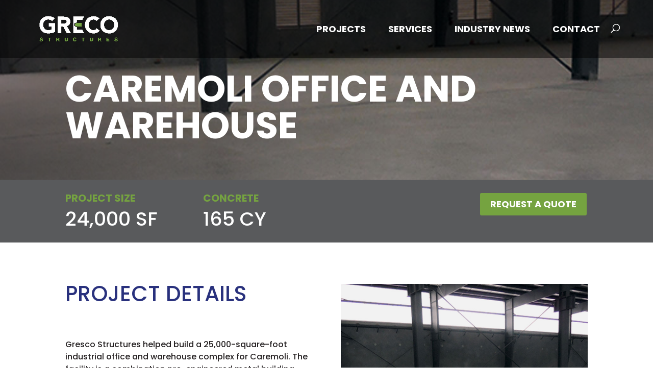

--- FILE ---
content_type: text/css
request_url: https://grecostructures.com/wp-content/et-cache/1418/et-divi-dynamic-tb-335-tb-204-1418-late.css?ver=4.4.3.1586466975
body_size: -281
content:
@font-face{font-family:ETmodules;font-display:block;src:url(//grecostructures.com/wp-content/themes/Divi/core/admin/fonts/modules/social/modules.eot);src:url(//grecostructures.com/wp-content/themes/Divi/core/admin/fonts/modules/social/modules.eot?#iefix) format("embedded-opentype"),url(//grecostructures.com/wp-content/themes/Divi/core/admin/fonts/modules/social/modules.woff) format("woff"),url(//grecostructures.com/wp-content/themes/Divi/core/admin/fonts/modules/social/modules.ttf) format("truetype"),url(//grecostructures.com/wp-content/themes/Divi/core/admin/fonts/modules/social/modules.svg#ETmodules) format("svg");font-weight:400;font-style:normal}

--- FILE ---
content_type: text/css
request_url: https://grecostructures.com/wp-content/themes/greco/style.css?ver=4.4.3.1586466975
body_size: 2816
content:
/*
Theme Name: Greco - Divi Child
Theme URI: http://www.elegantthemes.com/gallery/divi/
Template: Divi
Author: Elegant Themes
Author URI: http://www.elegantthemes.com
Description: Smart. Flexible. Beautiful. Divi is the most powerful theme in our collection.
Tags: responsive-layout,one-column,two-columns,three-columns,four-columns,left-sidebar,right-sidebar,custom-background,custom-colors,featured-images,full-width-template,post-formats,rtl-language-support,theme-options,threaded-comments,translation-ready
Version: 4.4.3.1586466975
Updated: 2020-04-09 21:15:54

*/

/* Fixed Navigation Bar on mobile devices */
@media screen and (max-width: 980px) {
  #main-header.et-fixed-header {
    position: fixed;
  }

  .logged-in #main-header.et-fixed-header {
    top: 0 !important;
    transition: all .3s 0s;
  }
}

/*Disable Locations click*/
.single-project-location a{    pointer-events: none;}
/**/

.et_parallax_bg::before { background-color: rgba(0, 0, 0, 0.3); content: ""; height: 100%; left: 0; position: absolute; top: 0; width: 100%; }

.et-db #et-boc .et-l .et_pb_social_media_follow li a.icon:hover{background:rgba(35,31,32,0.75)!important;}

.et_pb_blog_grid article {
    min-height: 556px;
}

.et_pb_portfolio_grid_items h2.et_pb_module_header {
    text-transform: capitalize !important;
    font-size: 20px !important;
    line-height: 1 !important;
}

.single-project .et_pb_text_inner a:hover{
    color: #1d4598 !important;
    
}



#gform_wrapper_2 textarea#input_2_3 {
    height: 120px;
	padding: 14px;
}

#gform_wrapper_2 .top_label input.medium, #gform_wrapper_2 .top_label select.medium {
    width: 100%;
	padding: 14px;
}

.opening {
    padding: 0;
}

.opening .et_pb_toggle_content.clearfix {
    padding: 20px;
}

.opening .et_pb_toggle_content.clearfix h3 {color: #75a340; font-size:1.5em;}

.opening h3.et_pb_toggle_title {
    padding: 20px 40px!important;
    background: #1d4598!important;
    color: #fff!important;
}

.et_pb_accordion .et_pb_toggle_title:before, .et_pb_toggle .et_pb_toggle_title:before {
	content: "\4c";
    right: auto!important;
    left: 10px;
    color: #fff;
    top: 48%;
}

.et_pb_toggle_open .et_pb_toggle_title:before {
    content: "\4b";
}

input#gform_submit_button_2 {
    background-color: #75a340;
    border: none;
    color: #fff;
    text-transform: uppercase;
    font-size: 18px;
    font-weight: 700;
    padding: 0.3em 1em;
    border-radius: 3px;
    cursor: pointer;
	transition: background-color 300ms ease 0ms,border 300ms ease 0ms;
}
input#gform_submit_button_2:hover{
	background-color: #1d4598;
}

#gform_wrapper_2 li#field_2_2, #gform_wrapper_2 .gform_wrapper .gform_footer, #gform_wrapper_2 .ginput_container.ginput_container_email, #gform_wrapper_2 .ginput_container.ginput_container_textarea {
    margin-top: 0!important;
}

#gform_wrapper_2 li#field_2_3 {margin-top: 12px;}

.our-work .custom-ajax-load {
    display: flex;
    flex-wrap: wrap;
}

div#my-ajax-filter-search .column {
    margin-bottom: 1em;
        
}

label.filter-tax-title {
    cursor: pointer;
}
div#my-ajax-filter-search input#submit {
    background: #75a340;
    color: #fff;
    border: none;
    padding: 10px;
    font-weight: bold;
    text-transform: uppercase;
    cursor: pointer;
    transition: all .25s ease-in-out;
}

div#my-ajax-filter-search input#submit:hover {
    background: #1D4598;
}

.one-fourth {
	position: relative;
    display: flex;
    align-items: flex-end;
    width: 25%;
    min-height: 600px;
    background-repeat: no-repeat!important;
    background-size: cover!important;
    background-position: center !important;
    transition: all .25s ease-in-out;
}
.one-fourth:hover {
  box-shadow: inset 0 0 0 100vw rgba(0,0,0,0.3);}
  
.one-fourth-content {
  width: 90%;
    margin: 0 auto;
    display: flex;
    align-items: baseline;
    justify-content: space-between;
}
.one-fourth-content h2 {
        width: 90%;
    color: #fff;
    font-size: 20px;
}
.project-plus {
    color: #fff;
    background: #75A340;
    padding: 7px 10px;
    font-size: 30px; 
	margin-bottom:20px;
	transition: all .25s ease-in-out;
}
.project-plus:hover,span.et_portfolio_image:hover .et_overlay:before,.one-fourth:hover .project-plus {color:#75A340 !important;background:#fff;}

@media only screen and (max-width: 1200px) {
	.one-fourth {width:50%;}
	
}

@media only screen and (max-width: 600px) {.one-fourth{width:100%;}}

.slick-slide{padding: 0 15px;}
.slick-prev:before, .slick-next:before {color: #32373c;}
.slick-slide img {
    max-height: 100px;
    margin: 0 auto;
}
.slick-next:before {
    content: "\35";
	font-family: "ETmodules" !important;
font-size: 60px;
    line-height: 20px;}
.slick-prev:before {
    content: "\34";
	font-family: "ETmodules" !important;
font-size: 60px;
    line-height: 20px;}
.slick-next {
    right: 45px;
	z-index: 1;
}
.slick-prev {
    left: 0;
	z-index: 1;
}
    .slick-list.draggable {
    max-width: 1080px;
    margin: 0 auto;
}
a.more-link{
background: #75A340;
color:#ffffff;
font-weight:bold;
font-size:18px;
display: block;
text-align:center;
margin-top: 10px;
border: 2px solid  #75A340;
padding: 5px;
letter-spacing: 1px;
text-transform:uppercase;
transition: all .25s ease-in-out;
}

a.more-link:hover{
    background: #1D4598;
    border: 2px solid  #1D4598;
    color:#fff;
}

.wp-pagenavi{border-top: none;}

.wp-pagenavi span.current, .wp-pagenavi a:hover{color:#1D4598 !important;}

a.services-btn {
    color: #fff !important;
    background: #1d4598;
    padding: 10px;
    display: inline-block;
    width: 100%;
    text-align: center;
}

a.services-btn:hover {
    background: #75A340 !important;
}

div#service-list h4 {
    position: relative;
     padding: 10px;
    margin-bottom: 10px;
    color: #231f20 !important;
}


div#service-list h4:before {
    content: "";
    left: 0;
	top: 0;
    width: 2px;
    height: 100%;
    background: #000;
    display: block;
    position: absolute;
}

div#service-list .active h4 {
    background: #1d4598 !important;
    color: #fff !important;
}

div#service-list .active h4:hover,div#service-list h4:hover{ 
    background: #595a5c !important;
    color: #fff !important;
}

.single-services .et_pb_section.et_pb_section_0 {
    padding-top: 0 !important;
}

.et_pb_main_blurb_image, .et_pb_blurb_container {
       display: inline-block !important;
    vertical-align: middle !important;
    margin-bottom: 0 !important;
    padding-bottom: 0 !important;
}

.et_pb_blurb_container h4.et_pb_module_header {
    padding: 0 !important;
}
.et_pb_blurb_content{width:100%;}

.single-services .service-inner-content h1{font-size:30px !important;}

.et-db #et-boc .et-l .et_pb_accordion_0.et_pb_accordion .et_pb_accordion_item {
    padding: 0;
}

.et_pb_module.et_pb_accordion h5.et_pb_toggle_title,.et_pb_module.et_pb_accordion .et_pb_toggle_content {
    padding-left: 36px !important;
}

.et-db #et-boc .et-l .et_pb_accordion .et_pb_toggle_title:before{
	left: 0;
    top: 25% !important;
    padding: 5px;
    background: #75A340;
    color: #fff;
}

.et-db #et-boc .et-l .et_pb_accordion .et_pb_toggle_open .et_pb_toggle_title:before {
display: block !important;
content: "\4b";	
	background: #595a5c ;
}

.et-db #et-boc .et-l .et_pb_accordion .et_pb_toggle_open .et_pb_toggle_title:hover::before{background:#75A340 !important;}

.et-db #et-boc .et-l .et_pb_toggle_title:before {
	content: "\4c";}
	
	h5.et_pb_toggle_title:hover::before {
    background: #595a5c !important;
}

#top-menu li {
    padding-right: 40px;
}

#main-header .container.clearfix.et_menu_container {
    width: 90%;
}

#top-menu li a.active, #top-menu li a:hover {
	border-top: 10px solid #fff;
}

#top-menu li li a {
    border-top: none!important;
		font-size: 16px;}

@media (max-width: 1080px) {
	#top-menu li {
    padding-right: 32px;
}
	#top-menu li a {
    font-size: 16px;
}
}


@media only screen and (min-width: 981px) {
.et_header_style_left #et-top-navigation, .et_header_style_split #et-top-navigation {
    padding: 0!important;
}
		#top-menu li a {
    padding-top: 40px;
}
	#top-menu .menu-item-has-children > a:first-child:after {
		top: 40px;
	}
	#et_top_search {
    margin: 50px 0 0 22px;
	}
}

span.et_portfolio_image {
    padding-top: 133.33%;
}

span.et_portfolio_image img {
    position: absolute;
        width: 100%;
    height: 100%;
    top: 0;
    left: 0;
    right: 0;
    bottom: 0;
    object-fit: cover;
}

.et_pb_portfolio_item {
    position: relative;
}
.et_portfolio_image:hover .et_overlay{background: rgba(35, 31, 32, .25);    border: 0;}

.et_pb_portfolio_grid_items .et_overlay {
    background:transparent;
    z-index: 0;
    opacity:1;
    border: 0;
    background: -moz-linear-gradient(0deg, rgba(0,0,0,0.4) 0%, rgba(0,0,0,0.1) 100%);
    background: -webkit-linear-gradient(0deg, rgba(0,0,0,0.4) 0%, rgba(0,0,0,0.1) 100%);
    background: linear-gradient(0deg, rgba(0,0,0,0.4) 0%, rgba(0,0,0,0.1) 100%);
    filter: progid:DXImageTransform.Microsoft.gradient(startColorstr="#000000",endColorstr="#000000",GradientType=1);
}

.et_pb_portfolio_grid_items h2.et_pb_module_header {
    position: absolute;
    bottom: 20px;
    left:20px;
    max-width: calc(100% - 72px);
    color: #fff;
    z-index: 5;
    font-size: 22px !important;
    text-transform: uppercase;
}

.et_pb_portfolio_grid_items .et_overlay:before {
      content: '\4c';
    background: #75a340;
    color: #fff !important;
    top: unset;
    left: unset;
    bottom: 20px;
    right: 20px;}
    
    .term-container {
    display: flex;
    flex-wrap: wrap;
}

.term-content {
    width: 50%;
}
    
    span.service-icon img {
    width: 32px;
}
span.market-title.homepage-projects {
    display: none;
}
span.market-title {
    display: block;
    width: 100%;
}
span.service-title, span.service-icon {
    display: inline-block;
    vertical-align: middle;
}
span.service-title {
    padding-left: 10px;
    max-width: 75%;
    margin: 15px 0 !important;
}
span.service-title a, span.market-title a {
    color: #231f20;
}
.filter-container {
        width: 250px;
       position: absolute;
           top: 0;
    left: 0;
    z-index: 2;
    background: #fff;
    text-align: left;
        display: flex;
    flex-direction: column;
    transition: all 1s ease-in-out;
}
li.no-result {
    min-height: 700px;
    width: 100%;
    padding-top: 20px;
}
span.filter-title {
    padding: 20px;
    background: #75a340;
    color: #fff;
    position:relative;
    text-transform:uppercase;
    font-weight:bold;
}
.close-tab:after {
    font-family: 'ETmodules' !important;
    content: '\34';
    width: 50px;
    height: 64px;
    background: #000;
    color: #fff;
    position: absolute;
    display: flex;
    top: 0;
    right: -50px;
    font-size: 32px;
    speak: none;
    font-style: normal;
    font-weight: normal;
    -webkit-font-feature-settings: normal;
    font-feature-settings: normal;
    font-variant: normal;
    text-transform: none;
    -webkit-font-smoothing: antialiased;
    -moz-osx-font-smoothing: grayscale;
    text-shadow: 0px 0px;
    justify-content: center;
    align-items: center;
}
.closed .close-tab:after {
    content: '\35';
}
.filter-container.closed{
    left:-250px;
    
}
span.filter-options {
    padding: 20px;
}

label.filter-tax-title:after {
    font-family: 'ETmodules' !important;
    content: '\33';
    width: auto;
    font-size: 18px;
    color: #000;
    position: absolute;
    
}
label.filter-tax-title.open:after {
    content: '\32';
    
}
.filter-boxes {
   display: none;
    position: absolute;
    background: #f2f2f2;
    z-index: 3;
    right: -370px;
    width: 370px;
    top: 64px;
    padding: 20px;
}
.filter-boxes.open {display:block;}

@media only screen and (max-width: 980px) {
    .one-fourth {
  box-shadow: inset 0 0 0 100vw rgba(0,0,0,0.3);}
    .et_pb_column .et_pb_grid_item.et_pb_portfolio_item {
    width: 50% !important;
}
.et_pb_column .et_pb_grid_item.et_pb_portfolio_item:nth-child(3n+1) {
    clear: unset !important;
}

}
@media only screen and (max-width: 767px) {
    .training .et_pb_column {
    width: 100% !important;
        margin: 15px 0 !important;
}

    .et_pb_module.et_pb_image.et_pb_image_1_tb_footer.footer-watermark {
    bottom: auto !important;
    top: -10px;
    right: -20px;
    left: auto;
}
        .et_pb_column .et_pb_grid_item.et_pb_portfolio_item {
    width: 100% !important;
}
.term-container {
    display: block;}
    .term-content {
    width: 100%;
}
}

.et_pb_circle_counter.et_pb_with_title .percent, .et_pb_number_counter.et_pb_with_title .percent {
    margin-bottom: 2px;
}

--- FILE ---
content_type: text/css
request_url: https://grecostructures.com/wp-content/et-cache/1418/et-divi-dynamic-tb-335-tb-204-1418-late.css
body_size: -242
content:
@font-face{font-family:ETmodules;font-display:block;src:url(//grecostructures.com/wp-content/themes/Divi/core/admin/fonts/modules/social/modules.eot);src:url(//grecostructures.com/wp-content/themes/Divi/core/admin/fonts/modules/social/modules.eot?#iefix) format("embedded-opentype"),url(//grecostructures.com/wp-content/themes/Divi/core/admin/fonts/modules/social/modules.woff) format("woff"),url(//grecostructures.com/wp-content/themes/Divi/core/admin/fonts/modules/social/modules.ttf) format("truetype"),url(//grecostructures.com/wp-content/themes/Divi/core/admin/fonts/modules/social/modules.svg#ETmodules) format("svg");font-weight:400;font-style:normal}

--- FILE ---
content_type: application/javascript
request_url: https://grecostructures.com/wp-content/themes/greco/js/custom_ajax_script.js?ver=1.0
body_size: 319
content:
	jQuery(document).ready(function($) {
    console.log("Custom filter JS loaded!");

    var mafs = $(".our-work"); 
    if (!mafs.length) {
        console.log("No .our-work element found!");
        return;
    }

    var mafsForm = mafs.find("form"); 

    // --- Toggle filter sections individually ---
    $(".filter-tax-title").click(function() {
        console.log("Clicked section:", $(this).text());
        $(this).siblings(".filter-boxes").slideToggle();
    });

    // Optional: close all sections on page load
    $(".filter-boxes").hide();

    // --- AJAX form submission ---
    mafsForm.submit(function(e){
        e.preventDefault(); 
        console.log("Form submitted");

        var project_category = [];
        $("input[name='project_category']:checked").each(function(){ 
            project_category.push($(this).val());
        });
        console.log("Selected categories:", project_category);

        var project_type = [];
        $("input[name='project_type']:checked").each(function(){ 
            project_type.push($(this).val());
        });
        console.log("Selected types:", project_type);

        var project_location = [];
        $("input[name='project_location']:checked").each(function(){ 
            project_location.push($(this).val());
        });
        console.log("Selected locations:", project_location);

        var data = {
            action : "my_ajax_filter_search",
            project_category : project_category,
            project_type : project_type,
            project_location : project_location
        }

        $.ajax({
            url : ajax_url,
            data : data,
            success : function(response) {
                console.log("AJAX response:", response);
                mafs.find(".custom-ajax-load").empty();
                if(response && response.length) {
                    for(var i = 0 ;  i < response.length ; i++) {
                        var html = " <a class='one-fourth' href='" + response[i].permalink + "' title='" + response[i].title + "' style='background-size: cover;background:url(" + response[i].poster + ");'>";
                        html += "      <div class='one-fourth-content'>";
                        html += "          <h2>" + response[i].title + "</h2>";
                        html += "<div class='project-plus'>+</div></div>";
                        html += "  </a>";
                        mafs.find(".custom-ajax-load").append(html);
                    }
                } else {
                    var html  = "<li class='no-result'>No matching projects found. Try a different filter or search keyword</li>";
                    mafs.find(".custom-ajax-load").append(html);
                }
            } 
        });
    });
});